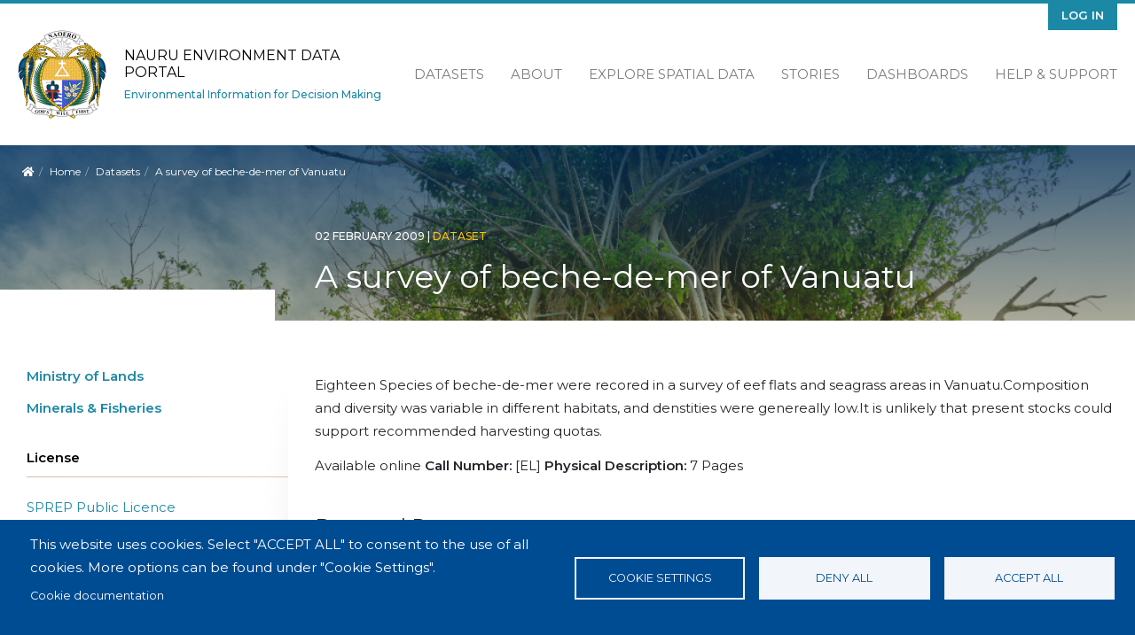

--- FILE ---
content_type: text/html; charset=UTF-8
request_url: https://nauru-data.sprep.org/dataset/survey-beche-de-mer-vanuatu
body_size: 9041
content:
<!DOCTYPE html>
<html lang="en" dir="ltr">
<head>
  <meta charset="utf-8" />
<script async src="https://www.googletagmanager.com/gtag/js?id=UA-128098889-14" type="text/plain" id="cookies_ga_google_analytics_tracking_file" data-cookieconsent="analytics"></script>
<script>window.dataLayer = window.dataLayer || [];function gtag(){dataLayer.push(arguments)};gtag("js", new Date());gtag("set", "developer_id.dMDhkMT", true);gtag("config", "UA-128098889-14", {"groups":"default","anonymize_ip":true,"page_placeholder":"PLACEHOLDER_page_path"});</script>
<meta name="Generator" content="Drupal 11 (https://www.drupal.org)" />
<meta name="MobileOptimized" content="width" />
<meta name="HandheldFriendly" content="true" />
<meta name="viewport" content="width=device-width, initial-scale=1.0" />
<script type="application/ld+json">{"@context":{"@vocab":"https:\/\/schema.org\/"},"@type":"Dataset","name":"A survey of beche-de-mer of Vanuatu","description":"Eighteen Species of beche-de-mer were recored in a survey of eef flats and seagrass areas in Vanuatu.Composition and diversity was variable in different habitats, and denstities were genereally low.It is unlikely that present stocks could support recommended harvesting quotas.\nAvailable online\nCall Number: [EL]\nPhysical Description: 7 Pages\n","dateCreated":["02-02-2009T00:02:00.0"],"dateModified":["15-02-2022T02:02:39.0"],"publisher":[{"@type":"Organization","name":"Ministry of Lands"},{"@type":"Organization","name":"Minerals &amp; Fisheries"}],"subjectOf":[],"keywords":["species of beche-de-mer"],"license":"https:\/\/pacific-data.sprep.org\/resource\/public-data-license-agreement-0","spatialCoverage":"Pacific Region","accountablePerson":{"@type":"Person","name":"SPREP Records and Archives Officer","email":"sprep_irca@sprep.org"},"url":"https:\/\/library.sprep.org\/content\/survey-beche-de-mer-vanuatu","distribution":[{"@type":"DataDownload","contentUrl":"https:\/\/nauru-data.sprep.org\/system\/files\/79_2.pdf","fileFormat":"pdf","encodingFormat":"application\/pdf","contentSize":5102806,"description":"Eighteen Species of beche-de-mer were recored in a survey of eef flats and seagrass areas in Vanuatu.Composition and diversity was variable in different habitats, and denstities were genereally low.It is unlikely that present stocks could support recommended harvesting quotas.\n","name":"https:\/\/pacific-data.sprep.org\/system\/files\/79_2.pdf","url":"https:\/\/nauru-data.sprep.org\/system\/files\/79_2.pdf"}],"@id":"https:\/\/nauru-data.sprep.org\/dataset\/105"}</script>
<link rel="icon" href="/themes/custom/inform_nauru/favicon.ico" type="image/vnd.microsoft.icon" />
<link rel="alternate" href="https://nauru-data.sprep.org/dataset/105/dcat-us-1.1/xml" type="application/rdf+xml" />
<link rel="canonical" href="https://nauru-data.sprep.org/dataset/survey-beche-de-mer-vanuatu" />
<link rel="shortlink" href="https://nauru-data.sprep.org/dataset/105" />
<link rel="alternate" type="application/ld+json" href="/dataset/105/jsonld" />

    <title>A survey of beche-de-mer of Vanuatu | Nauru Environment Data Portal</title>
    <link rel="stylesheet" media="all" href="/core/modules/system/css/components/align.module.css?t5nija" />
<link rel="stylesheet" media="all" href="/core/modules/system/css/components/container-inline.module.css?t5nija" />
<link rel="stylesheet" media="all" href="/core/modules/system/css/components/clearfix.module.css?t5nija" />
<link rel="stylesheet" media="all" href="/core/modules/system/css/components/hidden.module.css?t5nija" />
<link rel="stylesheet" media="all" href="/core/modules/system/css/components/item-list.module.css?t5nija" />
<link rel="stylesheet" media="all" href="/core/modules/system/css/components/js.module.css?t5nija" />
<link rel="stylesheet" media="all" href="/core/modules/system/css/components/position-container.module.css?t5nija" />
<link rel="stylesheet" media="all" href="/core/modules/system/css/components/reset-appearance.module.css?t5nija" />
<link rel="stylesheet" media="all" href="/libraries/cookiesjsr/dist/cookiesjsr.min.css?t5nija" />
<link rel="stylesheet" media="all" href="/core/modules/views/css/views.module.css?t5nija" />
<link rel="stylesheet" media="all" href="/themes/custom/inform_base/assets/css/mmenu.css?t5nija" />
<link rel="stylesheet" media="all" href="/profiles/contrib/ekan/themes/ekan_theme/assets/css/ekan_icons.style.css?t5nija" />
<link rel="stylesheet" media="all" href="/themes/custom/inform_base/assets/css/inform_base.bootstrap.css?t5nija" />
<link rel="stylesheet" media="all" href="/themes/custom/inform_base/assets/css/inform_base.style.css?t5nija" />
<link rel="stylesheet" media="all" href="/themes/custom/inform_base/assets/css/inform_base.old.css?t5nija" />
<link rel="stylesheet" media="all" href="/themes/custom/inform_nauru/assets/css/inform_nauru.style.css?t5nija" />

      <script type="application/json" data-drupal-selector="drupal-settings-json">{"path":{"baseUrl":"\/","pathPrefix":"","currentPath":"dataset\/105","currentPathIsAdmin":false,"isFront":false,"currentLanguage":"en"},"pluralDelimiter":"\u0003","suppressDeprecationErrors":true,"google_analytics":{"account":"UA-128098889-14","trackOutbound":true,"trackMailto":true,"trackTel":true,"trackDownload":true,"trackDownloadExtensions":"7z|aac|arc|arj|asf|asx|avi|bin|csv|doc(x|m)?|dot(x|m)?|exe|flv|gif|gz|gzip|hqx|jar|jpe?g|js|mp(2|3|4|e?g)|mov(ie)?|msi|msp|pdf|phps|png|ppt(x|m)?|pot(x|m)?|pps(x|m)?|ppam|sld(x|m)?|thmx|qtm?|ra(m|r)?|sea|sit|tar|tgz|torrent|txt|wav|wma|wmv|wpd|xls(x|m|b)?|xlt(x|m)|xlam|xml|z|zip"},"cookies":{"cookiesjsr":{"config":{"cookie":{"name":"cookiesjsr","expires":31536000000,"domain":"","sameSite":"Lax","secure":false},"library":{"libBasePath":"https:\/\/cdn.jsdelivr.net\/gh\/jfeltkamp\/cookiesjsr@1\/dist","libPath":"https:\/\/cdn.jsdelivr.net\/gh\/jfeltkamp\/cookiesjsr@1\/dist\/cookiesjsr.min.js","scrollLimit":0},"callback":{"method":"post","url":"\/cookies\/consent\/callback.json","headers":[]},"interface":{"openSettingsHash":"#editCookieSettings","showDenyAll":true,"denyAllOnLayerClose":false,"settingsAsLink":false,"availableLangs":["en"],"defaultLang":"en","groupConsent":true,"cookieDocs":true}},"services":{"functional":{"id":"functional","services":[{"key":"functional","type":"functional","name":"Required functional","info":{"value":"\u003Ctable\u003E\r\n\t\u003Cthead\u003E\r\n\t\t\u003Ctr\u003E\r\n\t\t\t\u003Cth width=\u002215%\u0022\u003ECookie name\u003C\/th\u003E\r\n\t\t\t\u003Cth width=\u002215%\u0022\u003EDefault expiration time\u003C\/th\u003E\r\n\t\t\t\u003Cth\u003EDescription\u003C\/th\u003E\r\n\t\t\u003C\/tr\u003E\r\n\t\u003C\/thead\u003E\r\n\t\u003Ctbody\u003E\r\n\t\t\u003Ctr\u003E\r\n\t\t\t\u003Ctd\u003E\u003Ccode dir=\u0022ltr\u0022 translate=\u0022no\u0022\u003ESSESS\u0026lt;ID\u0026gt;\u003C\/code\u003E\u003C\/td\u003E\r\n\t\t\t\u003Ctd\u003E1 month\u003C\/td\u003E\r\n\t\t\t\u003Ctd\u003EIf you are logged in to this website, a session cookie is required to identify and connect your browser to your user account in the server backend of this website.\u003C\/td\u003E\r\n\t\t\u003C\/tr\u003E\r\n\t\t\u003Ctr\u003E\r\n\t\t\t\u003Ctd\u003E\u003Ccode dir=\u0022ltr\u0022 translate=\u0022no\u0022\u003Ecookiesjsr\u003C\/code\u003E\u003C\/td\u003E\r\n\t\t\t\u003Ctd\u003E1 year\u003C\/td\u003E\r\n\t\t\t\u003Ctd\u003EWhen you visited this website for the first time, you were asked for your permission to use several services (including those from third parties) that require data to be saved in your browser (cookies, local storage). Your decisions about each service (allow, deny) are stored in this cookie and are reused each time you visit this website.\u003C\/td\u003E\r\n\t\t\u003C\/tr\u003E\r\n\t\u003C\/tbody\u003E\r\n\u003C\/table\u003E\r\n","format":"full_html"},"uri":"","needConsent":false}],"weight":1},"tracking":{"id":"tracking","services":[{"key":"analytics","type":"tracking","name":"Google Analytics","info":{"value":"","format":"full_html"},"uri":"https:\/\/analytics.google.com\/","needConsent":true}],"weight":10}},"translation":{"_core":{"default_config_hash":"r0JMDv27tTPrhzD4ypdLS0Jijl0-ccTUdlBkqvbAa8A"},"langcode":"en","bannerText":"This website uses cookies.\r\nSelect \u0022ACCEPT ALL\u0022 to consent to the use of all cookies. More options can be found under \u0022Cookie Settings\u0022.","privacyPolicy":"Privacy policy","privacyUri":"","imprint":"Imprint","imprintUri":"","cookieDocs":"Cookie documentation","cookieDocsUri":"\/cookies\/documentation","officialWebsite":"Official website","denyAll":"Deny all","alwaysActive":"Always active","settings":"Cookie settings","acceptAll":"Accept all","requiredCookies":"Required cookies","cookieSettings":"Cookie settings","close":"Close","readMore":"Read more","allowed":"allowed","denied":"denied","settingsAllServices":"Settings for all services","saveSettings":"Save","default_langcode":"en","disclaimerText":"All cookie information is subject to change by the service providers. We update this information regularly.","disclaimerTextPosition":"above","processorDetailsLabel":"Processor Company Details","processorLabel":"Company","processorWebsiteUrlLabel":"Company Website","processorPrivacyPolicyUrlLabel":"Company Privacy Policy","processorCookiePolicyUrlLabel":"Company Cookie Policy","processorContactLabel":"Data Protection Contact Details","placeholderAcceptAllText":"Accept All Cookies","functional":{"title":"Functional","details":"Cookies are small text files that are placed by your browser on your device in order to store certain information. \r\n\r\nThis website uses essential cookies to provide an authenticated experience for content contributors and uses tracking cookies to collect statistics to help us analyse site effectiveness and reach."},"tracking":{"title":"Tracking cookies","details":"We use tracking cookies to collect statistics on site use in order to understand site effectiveness and improve future services."}}},"cookiesTexts":{"_core":{"default_config_hash":"r0JMDv27tTPrhzD4ypdLS0Jijl0-ccTUdlBkqvbAa8A"},"langcode":"en","bannerText":"This website uses cookies.\r\nSelect \u0022ACCEPT ALL\u0022 to consent to the use of all cookies. More options can be found under \u0022Cookie Settings\u0022.","privacyPolicy":"Privacy policy","privacyUri":"","imprint":"Imprint","imprintUri":"","cookieDocs":"Cookie documentation","cookieDocsUri":"\/cookies\/documentation","officialWebsite":"Official website","denyAll":"Deny all","alwaysActive":"Always active","settings":"Cookie settings","acceptAll":"Accept all","requiredCookies":"Required cookies","cookieSettings":"Cookie settings","close":"Close","readMore":"Read more","allowed":"allowed","denied":"denied","settingsAllServices":"Settings for all services","saveSettings":"Save","default_langcode":"en","disclaimerText":"All cookie information is subject to change by the service providers. We update this information regularly.","disclaimerTextPosition":"above","processorDetailsLabel":"Processor Company Details","processorLabel":"Company","processorWebsiteUrlLabel":"Company Website","processorPrivacyPolicyUrlLabel":"Company Privacy Policy","processorCookiePolicyUrlLabel":"Company Cookie Policy","processorContactLabel":"Data Protection Contact Details","placeholderAcceptAllText":"Accept All Cookies"},"services":{"analytics":{"uuid":"7ccd9b7a-a63e-4be6-838a-66412b3926bf","langcode":"en","status":true,"dependencies":{"enforced":{"module":["cookies_ga"]}},"_core":{"default_config_hash":"kdI8DLFQN2AVW0p7C2m5w9Fp9Cdt4cdvo4wnJHmcKjA"},"id":"analytics","label":"Google Analytics","group":"tracking","info":{"value":"","format":"full_html"},"consentRequired":true,"purpose":"","processor":"","processorContact":"","processorUrl":"https:\/\/analytics.google.com\/","processorPrivacyPolicyUrl":"","processorCookiePolicyUrl":"https:\/\/support.google.com\/analytics\/answer\/6004245","placeholderMainText":"This content is blocked because Google Analytics cookies have not been accepted.","placeholderAcceptText":"Only accept Google Analytics cookies"},"functional":{"uuid":"4365cab6-31ef-4ca5-8cbd-d49c723b0974","langcode":"en","status":true,"dependencies":[],"id":"functional","label":"Required functional","group":"functional","info":{"value":"\u003Ctable\u003E\r\n\t\u003Cthead\u003E\r\n\t\t\u003Ctr\u003E\r\n\t\t\t\u003Cth width=\u002215%\u0022\u003ECookie name\u003C\/th\u003E\r\n\t\t\t\u003Cth width=\u002215%\u0022\u003EDefault expiration time\u003C\/th\u003E\r\n\t\t\t\u003Cth\u003EDescription\u003C\/th\u003E\r\n\t\t\u003C\/tr\u003E\r\n\t\u003C\/thead\u003E\r\n\t\u003Ctbody\u003E\r\n\t\t\u003Ctr\u003E\r\n\t\t\t\u003Ctd\u003E\u003Ccode dir=\u0022ltr\u0022 translate=\u0022no\u0022\u003ESSESS\u0026lt;ID\u0026gt;\u003C\/code\u003E\u003C\/td\u003E\r\n\t\t\t\u003Ctd\u003E1 month\u003C\/td\u003E\r\n\t\t\t\u003Ctd\u003EIf you are logged in to this website, a session cookie is required to identify and connect your browser to your user account in the server backend of this website.\u003C\/td\u003E\r\n\t\t\u003C\/tr\u003E\r\n\t\t\u003Ctr\u003E\r\n\t\t\t\u003Ctd\u003E\u003Ccode dir=\u0022ltr\u0022 translate=\u0022no\u0022\u003Ecookiesjsr\u003C\/code\u003E\u003C\/td\u003E\r\n\t\t\t\u003Ctd\u003E1 year\u003C\/td\u003E\r\n\t\t\t\u003Ctd\u003EWhen you visited this website for the first time, you were asked for your permission to use several services (including those from third parties) that require data to be saved in your browser (cookies, local storage). Your decisions about each service (allow, deny) are stored in this cookie and are reused each time you visit this website.\u003C\/td\u003E\r\n\t\t\u003C\/tr\u003E\r\n\t\u003C\/tbody\u003E\r\n\u003C\/table\u003E\r\n","format":"full_html"},"consentRequired":false,"purpose":"","processor":"","processorContact":"","processorUrl":"","processorPrivacyPolicyUrl":"","processorCookiePolicyUrl":"","placeholderMainText":"This content is blocked because required functional cookies have not been accepted.","placeholderAcceptText":"Only accept required functional cookies"}},"groups":{"functional":{"uuid":"576b4cc5-3fc3-41db-92d5-f10a68a28e13","langcode":"en","status":true,"dependencies":[],"id":"functional","label":"Functional","weight":1,"title":"Functional","details":"Cookies are small text files that are placed by your browser on your device in order to store certain information. \r\n\r\nThis website uses essential cookies to provide an authenticated experience for content contributors and uses tracking cookies to collect statistics to help us analyse site effectiveness and reach."},"marketing":{"uuid":"7e3c4663-0fc9-4fdb-8694-8e0af2ff6db5","langcode":"en","status":true,"dependencies":[],"_core":{"default_config_hash":"JkP6try0AxX_f4RpFEletep5NHSlVB1BbGw0snW4MO8"},"id":"marketing","label":"Marketing","weight":20,"title":"Marketing","details":"Customer communication and marketing tools."},"performance":{"uuid":"6c451803-9798-4da9-9c98-46139f2ee051","langcode":"en","status":true,"dependencies":[],"_core":{"default_config_hash":"Jv3uIJviBj7D282Qu1ZpEQwuOEb3lCcDvx-XVHeOJpw"},"id":"performance","label":"Performance","weight":30,"title":"Performance Cookies","details":"Performance cookies collect aggregated information about how our website is used. The purpose of this is to improve its attractiveness, content and functionality. These cookies help us to determine whether, how often and for how long particular sub-pages of our website are accessed and which content users are particularly interested in. Search terms, country, region and (where applicable) the city from which the website is accessed are also recorded, as is the proportion of mobile devices that are used to access the website. We use this information to compile statistical reports that help us tailor the content of our website to your needs and optimize our offer."},"social":{"uuid":"b0270723-e16f-4cb6-aff4-b67d6b88f3bf","langcode":"en","status":true,"dependencies":[],"_core":{"default_config_hash":"vog2tbqqQHjVkue0anA0RwlzvOTPNTvP7_JjJxRMVAQ"},"id":"social","label":"Social Plugins","weight":20,"title":"Social Plugins","details":"Comments managers facilitate the filing of comments and fight against spam."},"tracking":{"uuid":"bc18b955-0bbb-4c88-a0ed-5a7eebadb4a4","langcode":"en","status":true,"dependencies":[],"_core":{"default_config_hash":"_gYDe3qoEc6L5uYR6zhu5V-3ARLlyis9gl1diq7Tnf4"},"id":"tracking","label":"Tracking","weight":10,"title":"Tracking cookies","details":"We use tracking cookies to collect statistics on site use in order to understand site effectiveness and improve future services."},"video":{"uuid":"a982bcae-415b-4de4-a875-de0b248749f8","langcode":"en","status":true,"dependencies":[],"_core":{"default_config_hash":"w1WnCmP2Xfgx24xbx5u9T27XLF_ZFw5R0MlO-eDDPpQ"},"id":"video","label":"Videos","weight":40,"title":"Video","details":"Video sharing services help to add rich media on the site and increase its visibility."}}},"resource_view":{"resource_ids":["167"]},"user":{"uid":0,"permissionsHash":"e8586f22a3977c64ce282c1546f2885e3460fa18525ce2f8a8d3bbf132d87980"}}</script>
<script src="/core/misc/drupalSettingsLoader.js?v=11.2.8"></script>
<script src="/core/misc/drupal.js?v=11.2.8"></script>
<script src="/core/misc/drupal.init.js?v=11.2.8"></script>
<script src="/core/misc/debounce.js?v=11.2.8"></script>
<script src="/core/misc/announce.js?v=11.2.8"></script>
<script src="/core/misc/message.js?v=11.2.8"></script>
<script src="/modules/contrib/cookies/js/cookiesjsr.conf.js?v=11.2.8" defer></script>

        </head>
<body class="path-dataset">
<a href="#main-content" class="visually-hidden focusable">
  Skip to main content
</a>

  <div class="dialog-off-canvas-main-canvas" data-off-canvas-main-canvas>
    <div class="page">
  <div id="share-bar"></div>

  


<nav id="main-navbar" class="navbar">
      <div class="container">
  
                <div id="branding">
            
  <div class="block block--inform-nauru-sitebranding-2">

  
    

      <a href="/" class="navbar-brand" aria-label="Nauru Environment Data Portal">

            <img id="site-logo" src="/themes/custom/inform_nauru/logo.png" alt="Nauru Environment Data Portal logo">

      <div class="site-name-wrapper">
        <span class="site-name">Nauru Environment Data Portal</span>
        <span class="site-slogan">Environmental Information for Decision Making</span>
      </div>
    </a>
  
  </div>




        </div>
          
  <button id="mobile-menu-toggler" class="navbar-toggler hamburger hamburger--spin" type="button" aria-label="Menu" aria-controls="navigation">
      <span class="hamburger-box">
        <span class="hamburger-inner"></span>
      </span>
  </button>

                  <div id="secondary-menu">
            
  <div class="block block--inform-nauru-useraccountmenu">

  
    

      
  


  <ul region="secondary_menu" class="nav navbar-nav">
                                          <li class="nav-item dropdown">
                      <a href="/user/login" class="nav-link" data-drupal-link-system-path="user/login">Log in</a>
                              </li>
            </ul>

  
  </div>


        </div>
          
                  <div id="main-menu">
            
  <div class="block block--inform-nauru-mainnavigation">

  
    

      
  


  <ul region="main_menu" class="nav">
                                          <li class="nav-item  ">
                      <a href="/search?f%5B0%5D=content_type%3Adataset.dataset" data-drupal-link-query="{&quot;f&quot;:[&quot;content_type:dataset.dataset&quot;]}" data-drupal-link-system-path="search">Datasets</a>
                  </li>
                                      <li class="nav-item  ">
                      <a href="/about" data-drupal-link-system-path="node/2">About</a>
                  </li>
                                      <li class="nav-item  ">
                      <a href="https://map.pacificdata.org/#share=s-1B8XShI1SOOpxspAeCWQiJag5qG">Explore Spatial Data</a>
                  </li>
                                      <li class="nav-item  ">
                      <a href="/stories" data-drupal-link-system-path="stories">Stories</a>
                  </li>
                                      <li class="nav-item  ">
                      <a href="/search?s=&amp;f%5B0%5D=content_type%3Anode.data_dashboard" data-drupal-link-query="{&quot;f&quot;:[&quot;content_type:node.data_dashboard&quot;],&quot;s&quot;:&quot;&quot;}" data-drupal-link-system-path="search">Dashboards</a>
                  </li>
                                      <li class="nav-item  ">
                      <a href="https://pacific-data.sprep.org/data-dashboard/help-support">Help &amp; Support</a>
                  </li>
            </ul>


  
  </div>


        </div>
          
      </div>
  </nav>

  <div id="content-header">
    <div class="overlay">
      <div class="container">

        
                        <div id="block-inform-nauru-breadcrumbs" class="block block-system block-system-breadcrumb-block">
  
    
        <nav aria-label="breadcrumb" class="">
    <ol class="breadcrumb">
      <li class="home-link"><a href="/"><i class="fa fa fa-home" aria-hidden="true"></i><span> Home</span></a></li>
              <li class="breadcrumb-item ">
                      <a href="/">Home</a>
                  </li>
              <li class="breadcrumb-item ">
                      <a href="/search?f%5B0%5D=content_type%3Adataset.dataset">Datasets</a>
                  </li>
              <li class="breadcrumb-item active">
                      A survey of beche-de-mer of Vanuatu
                  </li>
          </ol>
  </nav>

  </div>


          
          <div id="title-wrapper" class="row">
            <div class="col-md-4 col-lg-3 sidebar-top">&nbsp;</div>
            <div class="col-md-8 col-lg-9 text">
              <div class="node-info">
                                  <span class="created-date">
                  02 February 2009
                  <span class="divider">|</span>
                </span>
                
                                  <span class="content-type">dataset</span>
                
                  <div id="block-inform-nauru-page-title" class="block block-core block-page-title-block">
  
    
      
  <h1 class="display-4">
            <div class="dataset__title">A survey of beche-de-mer of Vanuatu</div>
      </h1>


  </div>



              </div>
            </div>
          </div>
              </div>
    </div>
  </div>


      <main class="pt-5 pb-5">
      
      <div class="container">
        <div class="page_main-content ">

          
          
                      <div  class="page__content main-content">
              
                <div data-drupal-messages-fallback class="hidden"></div><div id="block-inform-nauru-mainpagecontent" class="block block-system block-system-main-block">
  
    
        <div  class="two-column two-column-dataset dataset_content row">
    <div id="left-sidebar" class="col-md-4 col-lg-3 dataset_side_menu ">
                    <div  class="dataset_publisher_side pane-block">
          <div class="block block-layout-builder block-field-blockdatasetdatasetpublisher">
  
    
      
      <div class="dataset__publisher">
              <div class="field__item"><div class="group group--default group--publisher">

    
        

    <div>
        
            <div class="publisher__label"><a href="/search?f%5B0%5D=publisher%3A28">Ministry of Lands</a></div>
      
    </div>

</div>
</div>
              <div class="field__item"><div class="group group--default group--publisher">

    
        

    <div>
        
            <div class="publisher__label"><a href="/search?f%5B0%5D=publisher%3A29">Minerals &amp; Fisheries</a></div>
      
    </div>

</div>
</div>
          </div>
  
  </div>

        </div>
      
                    <div  class="dataset_license_side pane-block">
          <div class="block block-layout-builder block-field-blockdatasetdatasetlicense">
  
      <h2>License</h2>
    
      
            <div class="dataset__license"><a href="https://pacific-data.sprep.org/resource/public-data-license-agreement-0">SPREP Public Licence</a>
                  <br/>
                  <a href="https://pacific-data.sprep.org/resource/public-data-license-agreement-0">
                      <img class="open-data" src="https://assets.okfn.org/images/ok_buttons/od_80x15_blue.png" alt="[Open Data]">
                  </a></div>
      
  </div>

        </div>
      
                </div>

    
    <div  class="col-md-8 col-lg-9 main-content">
              <div  class="main">
          <div class="views-element-container block block-views block-views-blocktopic-block-1">
  
    
      <div><div class="js-view-dom-id-80fa8da32e668af75a26b9bead8b3e4449eadc624104ce4993d8fecf1acc2788">
  
  
  

  
  
  

  <div>
  
  <ul class="topics-list inline-list">

          <li></li>
    
  </ul>

</div>

    

  
  

  
  
</div>
</div>

  </div>
<div class="block block-layout-builder block-field-blockdatasetdatasetbody">
  
    
      
            <div class="dataset__body"><p>Eighteen Species of beche-de-mer were recored in a survey of eef flats and seagrass areas in Vanuatu.Composition and diversity was variable in different habitats, and denstities were genereally low.It is unlikely that present stocks could support recommended harvesting quotas.</p>
<p>Available online</p>
<p><strong>Call Number:</strong> [EL]</p>
<p><strong>Physical Description:</strong> 7 Pages</p>
</div>
      
  </div>
<div class="views-element-container block block-views block-views-blockdata-and-resource-block-1">
  
    
      <div><div class="data-and-resource-block js-view-dom-id-32978212ba2c718b4421b5e230f71930badca8b0cc009b64d85e2b4ff49c10d3">
  
  
  

      <header>
      <p>Data and Resource</p>

    </header>
  
  
  

      <div class="dataset-resource views-row"><a href="/resource/httpspacific-dataspreporgsystemfiles792pdf" class="link_to_resource resource-link">
  
<img loading="lazy" src="/system/files/styles/thumbnail/private/79_2.pdf.jpeg?itok=MfWydaBU" width="100" height="139" class="img-fluid" />



</a>
<div class="text">

<a href="/resource/httpspacific-dataspreporgsystemfiles792pdf" hreflang="en">https://pacific-data.sprep.org/system/files/79_2.pdf</a> 
<p>Eighteen Species of beche-de-mer were recored…
</div>

<div class="links-wrapper">
<div class="btn fa-bar-chart data-link preview_btn preview-btn-view-vis-resource-167" id="preview_btn">Preview</div>

<a class="btn data-link fa-download" href="/system/files/79_2.pdf" download> Download</a>

</div>

<div class="views-field views-field-visualisation view-vis-resource-167"><span class="field-content"><div class="responsive-pdf"><iframe  class="pdf" webkitallowfullscreen="" mozallowfullscreen="" allowfullscreen="" frameborder="no" width="100%" height="600px" src="/libraries/pdf.js/web/viewer.html?file=https%3A%2F%2Fnauru-data.sprep.org%2Fsystem%2Ffiles%2F79_2.pdf" data-src="https://nauru-data.sprep.org/system/files/79_2.pdf"></iframe>
</div>
</span></div></div>

    

  
  

  
  
</div>
</div>

  </div>
<div class="views-element-container block block-views block-views-blocktags-block-1">
  
    
      <div><div class="dataset-tags js-view-dom-id-01e271108f9f5dc1dfed66d531e2f9d11eba57f963db30672b3ff175c73b98c2">
  
  
  

  
  
  

      <div class="views-row"><div class="views-field views-field-tags-target-id-1"><span class="field-content"><a class="tag" href="/search?f%5B0%5D=tags%3A935">species of beche-de-mer </a></span></div></div>

    

  
  

  
  
</div>
</div>

  </div>
<div class="views-element-container block block-views block-views-blockdataset-field-info-block-1">
  
    
      <div><div class="dataset-field-info js-view-dom-id-2ac19e55488785136f09ab6350e3829bba99280f28016d50f63b17643cddddea">
  
  
  

  
  
  

  <table class="cols-1">
        <thead>
      <tr>
                                                          <th id="view-nothing-table-column" class="views-field views-field-nothing" scope="row">
              Field
            </th>
                                                                                                <th headers="view-nothing-table-column" class="views-field views-field-nothing">Value</th>
              </tr>
    </thead>
    <tbody>
          <tr>
                                                            <th id="view-publisher-target-id-table-column" class="views-field views-field-publisher-target-id" scope="row">Publisher</th>
                                                                                                <td headers="view-publisher-target-id-table-column" class="views-field views-field-publisher-target-id">
                          <a href="/group/28" hreflang="en">Ministry of Lands</a>, <a href="/group/29" hreflang="en">Minerals &amp; Fisheries</a>
                      </td>
              </tr>
          <tr>
                                                            <th id="view-changed-table-column" class="views-field views-field-changed" scope="row">Modified</th>
                                                                                                <td headers="view-changed-table-column" class="views-field views-field-changed">
                          <time datetime="2022-02-15T02:45:39+00:00">15 February 2022</time>

                      </td>
              </tr>
          <tr>
                                                            <th id="view-created-table-column" class="views-field views-field-created" scope="row">Release Date</th>
                                                                                                <td headers="view-created-table-column" class="views-field views-field-created">
                          <time datetime="2009-02-02T00:00:00+00:00">02 February 2009</time>

                      </td>
              </tr>
          <tr>
                                                            <th id="view-landing-page-uri-table-column" class="views-field views-field-landing-page__uri" scope="row">Source URL</th>
                                                                                                <td headers="view-landing-page-uri-table-column" class="views-field views-field-landing-page__uri">
                          <a href="https://library.sprep.org/content/survey-beche-de-mer-vanuatu">https://library.sprep.org/content/survey-beche-de-mer-vanuatu</a>
                      </td>
              </tr>
          <tr>
                                                            <th id="view-uuid-table-column" class="views-field views-field-uuid" scope="row">Identifier</th>
                                                                                                <td headers="view-uuid-table-column" class="views-field views-field-uuid">
                          VL-35176
                      </td>
              </tr>
          <tr>
                                                            <th id="view-spatial-geographical-cover-table-column" class="views-field views-field-spatial-geographical-cover" scope="row">Spatial / Geographical Coverage Location</th>
                                                                                                <td headers="view-spatial-geographical-cover-table-column" class="views-field views-field-spatial-geographical-cover">
                          Pacific Region
                      </td>
              </tr>
          <tr>
                                                            <th id="view-field-country-table-column" class="views-field views-field-field-country" scope="row">Relevant Countries</th>
                                                                                                <td headers="view-field-country-table-column" class="views-field views-field-field-country">
                          Pacific Region
                      </td>
              </tr>
          <tr>
                                      <th id="view-license-table-column" class="views-field views-field-field-country" scope="row">License</th>
                                    <td headers="view-license-table-column" class="views-field views-field-field-country">
                          <a href="https://pacific-data.sprep.org/resource/public-data-license-agreement-0">SPREP Public Licence</a>
                  <br/>
                  <a href="https://pacific-data.sprep.org/resource/public-data-license-agreement-0">
                      <img class="open-data" src="https://assets.okfn.org/images/ok_buttons/od_80x15_blue.png" alt="[Open Data]">
                  </a>
                      </td>
              </tr>
          <tr>
                                                            <th id="view-contact-name-table-column" class="views-field views-field-contact-name" scope="row">Contact Name</th>
                                                                                                <td headers="view-contact-name-table-column" class="views-field views-field-contact-name">
                          SPREP Records and Archives Officer
                      </td>
              </tr>
          <tr>
                                                            <th id="view-contact-email-table-column" class="views-field views-field-contact-email" scope="row">Contact Email</th>
                                                                                                <td headers="view-contact-email-table-column" class="views-field views-field-contact-email">
                          <a href="/cdn-cgi/l/email-protection#681b181a0d1837011a0b09281b181a0d1846071a0f"><span class="__cf_email__" data-cfemail="d0a3a0a2b5a08fb9a2b3b190a3a0a2b5a0febfa2b7">[email&#160;protected]</span></a>
                      </td>
              </tr>
      </tbody>
</table>

    

  
  

  
  
</div>
</div>

  </div>

        </div>
          </div>
  </div>


  </div>


                <div id="block-cookiesui-15" class="block block-cookies block-cookies-ui-block">
  
    
        
<div id="cookiesjsr"></div>

  </div>


            </div>
                  </div>
      </div>
    </main>

  
  <footer id="page-footer">
  <div class="motif-overlay"></div>
  <div class="container">
    <div class="sponsor-logos">
      <a class="gef logo" href="https://www.thegef.org//" target="blank">
        <img src="/themes/custom/inform_base/assets/images/gef-logo.png" title="Global Environment Facility" alt="Global Environment Facility Logo" />
      </a>
      <a class="enenvironment logo" href="https://www.unenvironment.org" target="blank">
        <img src="/themes/custom/inform_base/assets/images/unenvironment-logo.png" title="United Nations Environment Programme" alt="United Nations Environment Programme Logo" />
      </a>
      <a class="sprep logo" href="https://www.sprep.org" target="blank">
        <img src="/themes/custom/inform_base/assets/images/sprep-logo.png" title="Pacific Regional Environment Programme" alt="Pacific Regional Environment Programme Logo" />
      </a>
      <a class="inform logo" href="https://www.sprep.org/inform" target="blank">
        <img src = "/themes/custom/inform_base/assets/images/inform-logo.png" title = "Inform Project" alt = "Inform Project Logo" />
      </a >
      <a class="spc logo" href="https://www.spc.int" target="blank">
        <img src = "/themes/custom/inform_base/assets/images/spc-logo.png" title = "Pacific Community" alt = "SPC Logo" />
      </a >
      <a class="pdh logo" href="https://www.pacificdata.org" target="blank">
        <img src = "/themes/custom/inform_base/assets/images/pdh-logo.png" title = "Pacific Data Hub" alt = "Pacific Data Hub Logo" />
      </a >
      <small class="copyright pull-left">
                <p>Supported by the SPREP Inform project.</p>
              </small>
    </div>
  </div>
</footer>

      <div id="page--mobile-menu">  
  <div class="block block--inform-nauru-main-menu-off-canvas">

  
    

      

  


<form method="GET" action="/search" class="mobile-search-bar">

   <input type="text" name="s" placeholder="Search"/>

  <input class="submit" type="submit" value="&#xf002">

 </form>

  <ul region="mobile_menu" class="nav">
                                          <li class="nav-item ">
                      <a href="/search?f%5B0%5D=content_type%3Adataset.dataset" data-drupal-link-query="{&quot;f&quot;:[&quot;content_type:dataset.dataset&quot;]}" data-drupal-link-system-path="search">Datasets</a>
                  </li>
                                      <li class="nav-item ">
                      <a href="/about" data-drupal-link-system-path="node/2">About</a>
                  </li>
                                      <li class="nav-item ">
                      <a href="https://map.pacificdata.org/#share=s-1B8XShI1SOOpxspAeCWQiJag5qG">Explore Spatial Data</a>
                  </li>
                                      <li class="nav-item ">
                      <a href="/stories" data-drupal-link-system-path="stories">Stories</a>
                  </li>
                                      <li class="nav-item ">
                      <a href="/search?s=&amp;f%5B0%5D=content_type%3Anode.data_dashboard" data-drupal-link-query="{&quot;f&quot;:[&quot;content_type:node.data_dashboard&quot;],&quot;s&quot;:&quot;&quot;}" data-drupal-link-system-path="search">Dashboards</a>
                  </li>
                                      <li class="nav-item ">
                      <a href="https://pacific-data.sprep.org/data-dashboard/help-support">Help &amp; Support</a>
                  </li>
            </ul>

<div class="useraccount-side">

  <div class="block block--inform-regional-useraccountmenu-2">

  
    

      
  


  <ul region="navbar_branding" class="nav navbar-nav">
                                          <li class="nav-item dropdown">
                      <a href="/user/login" class="nav-link" data-drupal-link-system-path="user/login">Log in</a>
                              </li>
            </ul>

  
  </div>

</div>

  
  </div>

</div>
  
</div>

  </div>


<script data-cfasync="false" src="/cdn-cgi/scripts/5c5dd728/cloudflare-static/email-decode.min.js"></script><script src="/core/assets/vendor/jquery/jquery.min.js?v=4.0.0-rc.1"></script>
<script src="/core/assets/vendor/once/once.min.js?v=1.0.1"></script>
<script src="https://cdn.jsdelivr.net/gh/jfeltkamp/cookiesjsr@1/dist/cookiesjsr-preloader.min.js" defer></script>
<script src="/modules/contrib/cookies/modules/cookies_ga/js/cookies_ga.js?v=11.2.8"></script>
<script src="/profiles/contrib/ekan/modules/ekan_core/js/ekan-dataset.js?t5nija"></script>
<script src="/profiles/contrib/ekan/modules/ekan_visuals/js/resource-preview-toggle.js?t5nija"></script>
<script src="/modules/contrib/google_analytics/js/google_analytics.js?v=11.2.8" type="text/plain" id="cookies_ga_ga" data-cookieconsent="analytics"></script>
<script src="/themes/custom/inform_base/assets/js/inform_mmenu.script.js?t5nija"></script>
<script src="/themes/custom/inform_base/assets/js/bootstrap.js?t5nija"></script>
<script src="/themes/custom/inform_base/assets/js/jquery-social-share-bar.js?t5nija"></script>
<script src="/themes/custom/inform_base/assets/js/inform_base.script.js?t5nija"></script>

<script defer src="https://static.cloudflareinsights.com/beacon.min.js/vcd15cbe7772f49c399c6a5babf22c1241717689176015" integrity="sha512-ZpsOmlRQV6y907TI0dKBHq9Md29nnaEIPlkf84rnaERnq6zvWvPUqr2ft8M1aS28oN72PdrCzSjY4U6VaAw1EQ==" data-cf-beacon='{"version":"2024.11.0","token":"90edccd6c1fd43b79bb24844081f5e7c","server_timing":{"name":{"cfCacheStatus":true,"cfEdge":true,"cfExtPri":true,"cfL4":true,"cfOrigin":true,"cfSpeedBrain":true},"location_startswith":null}}' crossorigin="anonymous"></script>
</body>
</html>
